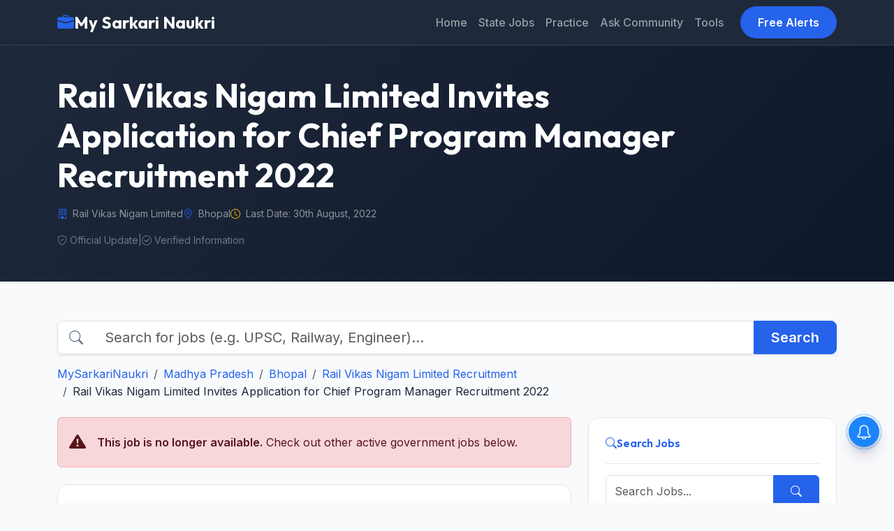

--- FILE ---
content_type: text/html; charset=UTF-8
request_url: https://www.mysarkarinaukri.com/find/rail-vikas-nigam-limited-jobs/119432
body_size: 15652
content:
<!doctype html>
<html lang="en-US">

<head>

  
  <link href="//adservice.google.com" rel="dns-prefetch preconnect">
  <link href="//pagead2.googlesyndication.com" rel="dns-prefetch preconnect">
  <link href="//tpc.googlesyndication.com" rel="dns-prefetch preconnect">
  <link href="//doubleclick.net" rel="dns-prefetch preconnect">
  <link href="//googleads.g.doubleclick.net" rel="dns-prefetch preconnect">

  <!-- Global site tag (gtag.js) - Google Analytics -->
  <script async src="https://www.googletagmanager.com/gtag/js?id=G-M75EQ58QW0"></script>
  <script>
    window.dataLayer = window.dataLayer || [];
    function gtag() { dataLayer.push(arguments); }
    gtag('js', new Date());

    gtag('config', 'G-M75EQ58QW0');
  </script>


  
  <meta charset="UTF-8">
  <meta name="viewport" content="width=device-width, initial-scale=1">
  <title>RVNL Recruitment 2022 for Chief Program Manager  - MySarkariNaukri.com</title>
  <meta name="description" content="Master your career at RVNL. Explore RVNL Recruitment 2026 guidelines, Navratna PSU salary scales, and hiring processes for engineers and managers." />
  <link rel="canonical" href="https://www.mysarkarinaukri.com/find/rail-vikas-nigam-limited-jobs/119432" />

  <meta property="og:title" content="RVNL Recruitment 2022 for Chief Program Manager  - MySarkariNaukri.com" />
  <meta property="og:description" content="Master your career at RVNL. Explore RVNL Recruitment 2026 guidelines, Navratna PSU salary scales, and hiring processes for engineers and managers." />
  <meta property="og:url" content="https://www.mysarkarinaukri.com/find/rail-vikas-nigam-limited-jobs/119432" />
  <meta property="og:type" content="article" />
  <meta property="og:image" content="https://www.mysarkarinaukri.com/images/keys/680.jpeg" />

  <meta name="twitter:card" content="summary_large_image" />
  <meta name="twitter:title" content="RVNL Recruitment 2022 for Chief Program Manager  - MySarkariNaukri.com" />
  <meta name="twitter:description" content="Master your career at RVNL. Explore RVNL Recruitment 2026 guidelines, Navratna PSU salary scales, and hiring processes for engineers and managers." />
  <meta name="twitter:image" content="https://www.mysarkarinaukri.com/images/keys/680.jpeg" />

  
  <script type="application/ld+json"> {"@context":"https:\/\/schema.org","@type":"FAQPage","inLanguage":"en","@id":"rail-vikas-nigam-limited-jobs","url":"https:\/\/www.mysarkarinaukri.com\/find\/rail-vikas-nigam-limited-jobs","name":"Rail Vikas Nigam Limited (RVNL) Recruitment 2026: Career Guide & Vacancy Details","description":"<!-- wp:heading {\\\"level\\\":3} -->\r\n<h3 class=\\\"wp-block-heading\\\">About Rail Vikas Nigam Limited Careers<\/h3>\r\n<!-- \/wp:heading -->\r\n\r\n<!-- wp:table -->\r\n<figure class=\\\"wp-block-table\\\"><table><thead><tr><td><strong>Feature<\/strong><\/td><td><strong>Organization Details<\/strong><\/td><\/tr><\/thead><tbody><tr><td><strong>Organization Type<\/strong><\/td><td>Navratna PSU (Ministry of Railways)<\/td><\/tr><tr><td><strong>Headquarters<\/strong><\/td><td>New Delhi<\/td><\/tr><tr><td><strong>Primary Entry Gate<\/strong><\/td><td>GATE 2026 \/ Direct Walk-in \/ Deputation<\/td><\/tr><tr><td><strong>Salary Range<\/strong><\/td><td><strong>\u20b930,000<\/strong> - <strong>\u20b92,80,000<\/strong> (Approximate IDA Scale)<\/td><\/tr><\/tbody><\/table><\/figure>\r\n<!-- \/wp:table -->\r\n\r\n<!-- wp:separator -->\r\n<hr class=\\\"wp-block-separator has-alpha-channel-opacity\\\"\/>\r\n<!-- \/wp:separator -->\r\n\r\n<!-- wp:heading {\\\"level\\\":3} -->\r\n<h3 class=\\\"wp-block-heading\\\">\ud83c\udfdb\ufe0f Organization Overview<\/h3>\r\n<!-- \/wp:heading -->\r\n\r\n<!-- wp:paragraph -->\r\n<p>Incorporated in 2003, <strong>Rail Vikas Nigam Limited (RVNL)<\/strong> has rapidly evolved into a Navratna Public Sector Enterprise. Its mission is to bridge the infrastructure gap in Indian Railways by executing projects from \\\"concept to commissioning.\\\" RVNL operates on a unique model, often creating Special Purpose Vehicles (SPVs) to mobilize extra-budgetary resources, ensuring that railway projects are not delayed by funding constraints.<\/p>\r\n<!-- \/wp:paragraph -->\r\n\r\n<!-- wp:paragraph -->\r\n<p>The organization is renowned for its \\\"Excellent\\\" rating by the Department of Public Enterprises (DPE) for over a decade. Careers at RVNL are not limited to traditional railway tracks; the company has expanded into Metro Rail, Tunnelling, Highways, and international infrastructure consultancy. With its Navratna status, the board enjoys significant financial autonomy, allowing for rapid decision-making and a corporate-style working environment within the public sector.<\/p>\r\n<!-- \/wp:paragraph -->\r\n\r\n<!-- wp:separator -->\r\n<hr class=\\\"wp-block-separator has-alpha-channel-opacity\\\"\/>\r\n<!-- \/wp:separator -->\r\n\r\n<!-- wp:heading {\\\"level\\\":3} -->\r\n<h3 class=\\\"wp-block-heading\\\">\ud83d\udcbc Key Job Profiles (Evergreen Roles)<\/h3>\r\n<!-- \/wp:heading -->\r\n\r\n<!-- wp:list -->\r\n<ul><!-- wp:list-item -->\r\n<li><strong>Site Engineer (Civil\/Electrical\/Telecom):<\/strong> Frontline roles responsible for project supervision and quality control at construction sites. Often recruited on a contract or project-basis via walk-in interviews.<\/li>\r\n<!-- \/wp:list-item -->\r\n\r\n<!-- wp:list-item -->\r\n<li><strong>Assistant Manager \/ Deputy Manager:<\/strong> Entry to mid-level executive roles involving project planning, contract management, and departmental coordination.<\/li>\r\n<!-- \/wp:list-item -->\r\n\r\n<!-- wp:list-item -->\r\n<li><strong>General Manager (Senior Level):<\/strong> Leadership positions that oversee entire project zones or specialized departments like IT, Finance, or S&amp;T. These are often filled via deputation from IRSE\/IRSSE cadres or direct recruitment of senior PSU professionals.<\/li>\r\n<!-- \/wp:list-item -->\r\n\r\n<!-- wp:list-item -->\r\n<li><strong>Management Trainee (Technical):<\/strong> Entry-level positions for fresh graduates, typically recruited through competitive scores in <strong>GATE 2026<\/strong>.<\/li>\r\n<!-- \/wp:list-item --><\/ul>\r\n<!-- \/wp:list -->\r\n\r\n<!-- wp:separator -->\r\n<hr class=\\\"wp-block-separator has-alpha-channel-opacity\\\"\/>\r\n<!-- \/wp:separator -->\r\n\r\n<!-- wp:heading {\\\"level\\\":3} -->\r\n<h3 class=\\\"wp-block-heading\\\">\ud83d\udcb0 Salary &amp; Employee Benefits<\/h3>\r\n<!-- \/wp:heading -->\r\n\r\n<!-- wp:paragraph -->\r\n<p>RVNL follows the <strong>Industrial Dearness Allowance (IDA)<\/strong> pay scales, which are significantly higher than standard CDA scales in many categories.<\/p>\r\n<!-- \/wp:paragraph -->\r\n\r\n<!-- wp:list -->\r\n<ul><!-- wp:list-item -->\r\n<li><strong>Executive Scales:<\/strong> Entry-level (E-0) starts at <strong>\u20b930,000 \u2013 \u20b91,20,000<\/strong>, while senior-most roles (E-8) can reach up to <strong>\u20b91,20,000 \u2013 \u20b92,80,000<\/strong>.<\/li>\r\n<!-- \/wp:list-item -->\r\n\r\n<!-- wp:list-item -->\r\n<li><strong>Allowances:<\/strong> Employees receive a comprehensive package including IDA, HRA (or lease facility), and Performance Related Pay (PRP).<\/li>\r\n<!-- \/wp:list-item -->\r\n\r\n<!-- wp:list-item -->\r\n<li><strong>Perks:<\/strong> Extensive benefits include medical insurance for self and family, EPF, Gratuity, and specialized allowances for project-site postings.<\/li>\r\n<!-- \/wp:list-item -->\r\n\r\n<!-- wp:list-item -->\r\n<li><strong>Deputation Benefits:<\/strong> Officers joining from Indian Railways receive their parent cadre pay plus a lucrative <strong>Deputation Allowance<\/strong>.<\/li>\r\n<!-- \/wp:list-item --><\/ul>\r\n<!-- \/wp:list -->\r\n\r\n<!-- wp:separator -->\r\n<hr class=\\\"wp-block-separator has-alpha-channel-opacity\\\"\/>\r\n<!-- \/wp:separator -->\r\n\r\n<!-- wp:heading {\\\"level\\\":3} -->\r\n<h3 class=\\\"wp-block-heading\\\">\ud83c\udfaf Selection Process<\/h3>\r\n<!-- \/wp:heading -->\r\n\r\n<!-- wp:paragraph -->\r\n<p>RVNL employs a versatile recruitment strategy based on project urgency:<\/p>\r\n<!-- \/wp:paragraph -->\r\n\r\n<!-- wp:list {\\\"ordered\\\":true,\\\"start\\\":1} -->\r\n<ol start=\\\"1\\\"><!-- wp:list-item -->\r\n<li><strong>Direct Recruitment:<\/strong> Involves a <strong>Written Test<\/strong> followed by a <strong>Personal Interview<\/strong> to assess domain expertise.<\/li>\r\n<!-- \/wp:list-item -->\r\n\r\n<!-- wp:list-item -->\r\n<li><strong>Walk-in Interviews:<\/strong> Commonly used for \\\"Site Engineer\\\" and \\\"Project Engineer\\\" roles on a contract basis. Selection is based on academic merit and immediate interview performance.<\/li>\r\n<!-- \/wp:list-item -->\r\n\r\n<!-- wp:list-item -->\r\n<li><strong>GATE Entry:<\/strong> For regular Executive Trainee positions, shortlisting is done based on <strong>GATE 2026<\/strong> scores followed by a Group Discussion (GD) and Interview.<\/li>\r\n<!-- \/wp:list-item -->\r\n\r\n<!-- wp:list-item -->\r\n<li><strong>Deputation:<\/strong> For senior administrative and engineering roles, the \\\"Proper Channel\\\" method is used for officers serving in Government\/PSUs.<\/li>\r\n<!-- \/wp:list-item --><\/ol>\r\n<!-- \/wp:list -->\r\n\r\n<!-- wp:separator -->\r\n<hr class=\\\"wp-block-separator has-alpha-channel-opacity\\\"\/>\r\n<!-- \/wp:separator -->\r\n\r\n<!-- wp:heading {\\\"level\\\":3} -->\r\n<h3 class=\\\"wp-block-heading\\\">\ud83d\udca1 Expert Tips: How to Crack RVNL Exams<\/h3>\r\n<!-- \/wp:heading -->\r\n\r\n<!-- wp:list -->\r\n<ul><!-- wp:list-item -->\r\n<li><strong>Master Project Management Tools:<\/strong> For planning roles, certifications in <strong>Primavera P6<\/strong> or MS Project are highly preferred and can be the deciding factor in interviews.<\/li>\r\n<!-- \/wp:list-item -->\r\n\r\n<!-- wp:list-item -->\r\n<li><strong>Understand FIDIC Contracts:<\/strong> Since RVNL handles large-scale international and national tenders, knowledge of <strong>FIDIC Yellow\/Red Book<\/strong> guidelines is a major advantage for civil engineers.<\/li>\r\n<!-- \/wp:list-item -->\r\n\r\n<!-- wp:list-item -->\r\n<li><strong>Focus on \\\"New Age\\\" Tech:<\/strong> For S&amp;T and Electrical roles, staying updated on <strong>ETCS (European Train Control System)<\/strong> and automated signalling will set you apart.<\/li>\r\n<!-- \/wp:list-item --><\/ul>\r\n<!-- \/wp:list -->","dateModified":"2026-01-20T03:37:49+05:30","isPartOf":{"@type":"WebSite","@id":"https:\/\/www.mysarkarinaukri.com\/#website","url":"https:\/\/www.mysarkarinaukri.com\/","name":"MySarkariNaukri","potentialAction":{"@type":"SearchAction","target":"https:\/\/www.mysarkarinaukri.com\/find?s={search_term}","query-input":"required name=search_term"}},"publisher":{"@context":"http:\/\/schema.org","@type":"Organization","@id":"https:\/\/www.mysarkarinaukri.com#organization","location":{"@type":"Place","address":"52, Shilpa Nagar, Somalwada, Nagpur - 440015,Maharashtra"},"name":"My Sarkari Naukri","email":"info@mysarkarinaukri.com","logo":{"@type":"ImageObject","url":"https:\/\/www.mysarkarinaukri.com\/images\/mysarkarinaukri.jpg","width":"227","height":"87"},"url":"https:\/\/www.mysarkarinaukri.com\/"},"mainEntity":[{"@type":"Question","name":"What is the difference between regular and contract roles at RVNL?","acceptedAnswer":{"@type":"Answer","text":"Regular roles offer long-term career progression and full PSU benefits, while contract roles are usually project-specific for a fixed tenure (2-3 years), offering negotiable consolidated pay."}},{"@type":"Question","name":"Does RVNL accept applications from final year students?","acceptedAnswer":{"@type":"Answer","text":"For GATE-based entry, final year students can apply. For walk-in or experience-based roles, the candidate must possess the degree and certificate at the time of the interview."}},{"@type":"Question","name":"What is the service bond for Executive Trainees in RVNL?","acceptedAnswer":{"@type":"Answer","text":"Freshly recruited Executive Trainees are generally required to execute a service bond (typically 3 years) to serve the company after their training period."}},{"@type":"Question","name":"Is there a probation period for permanent employees?","acceptedAnswer":{"@type":"Answer","text":"Yes, newly appointed regular employees usually undergo a probation period of one year, which can be extended based on performance evaluation."}},{"@type":"Question","name":"Are RVNL employees eligible for railway passes?","acceptedAnswer":{"@type":"Answer","text":"Since RVNL is a PSU and not a direct department of the Ministry, employees generally do not get standard Railway Privilege Passes, though travel for official duty is fully reimbursed."}},{"@type":"Question","name":"What is the age limit for Site Engineer roles?","acceptedAnswer":{"@type":"Answer","text":"The upper age limit is typically 40 years for junior site roles, while senior management positions on contract can go up to 57 years."}},{"@type":"Question","name":"Does RVNL have international postings?","acceptedAnswer":{"@type":"Answer","text":"Yes, as a Navratna PSU expanding globally, RVNL frequently has requirements for engineers and managers in its overseas project offices."}},{"@type":"Question","name":"Is GATE 2026 mandatory for all engineering roles?","acceptedAnswer":{"@type":"Answer","text":"GATE is primarily used for 'Executive Trainee' (Regular) roles. Site Engineer (Contract) and senior lateral entries do not usually require GATE scores."}}]} </script>
  <script async src="https://pagead2.googlesyndication.com/pagead/js/adsbygoogle.js?client=ca-pub-8012231244430966"
    crossorigin="anonymous"></script>
  <script type='text/javascript'
    src='https://platform-api.sharethis.com/js/sharethis.js#property=5cd2c4303f59c700126bad20&product=sop'
    async='async'></script>

  <!-- Fonts -->
  <link rel="preconnect" href="https://fonts.googleapis.com">
  <link rel="preconnect" href="https://fonts.gstatic.com" crossorigin>
  <link
    href="https://fonts.googleapis.com/css2?family=Inter:wght@400;500;600&family=Outfit:wght@500;600;700&display=swap"
    rel="stylesheet">

  <!-- Bootstrap 5 CSS -->
  <link href="https://cdn.jsdelivr.net/npm/bootstrap@5.3.0/dist/css/bootstrap.min.css" rel="stylesheet">
  <link rel="stylesheet" href="https://cdn.jsdelivr.net/npm/bootstrap-icons@1.10.3/font/bootstrap-icons.css">

  
  <style>
    :root {
      --primary-color: #2563EB;
      --primary-hover: #1D4ED8;
      --secondary-color: #0F172A;
      --background-color: #F8FAFC;
      --surface-color: #FFFFFF;
      --text-main: #1E293B;
      --text-muted: #64748B;
      --border-color: #E2E8F0;
      --accent-teal: #14B8A6;
      --accent-purple: #8B5CF6;
      --accent-orange: #F59E0B;
      --shadow-sm: 0 1px 2px 0 rgba(0, 0, 0, 0.05);
      --shadow-md: 0 4px 6px -1px rgba(0, 0, 0, 0.1), 0 2px 4px -1px rgba(0, 0, 0, 0.06);
    }

    body {
      font-family: 'Inter', sans-serif;
      background-color: var(--background-color);
      color: var(--text-main);
      line-height: 1.6;
      padding-top: 60px;
    }

    h1,
    h2,
    h3,
    h4,
    h5,
    h6,
    .brand-font {
      font-family: 'Outfit', sans-serif;
    }

    a {
      text-decoration: none;
      color: var(--primary-color);
      transition: color 0.2s;
    }

    a:hover {
      color: var(--primary-hover);
    }

    /* Navbar */
    /* .navbar styles are handled via Bootstrap classes and inline overrides for the dark theme */

    .navbar-brand {
      font-weight: 700;
      font-size: 1.5rem;
      display: flex;
      align-items: center;
      gap: 0.5rem;
    }

    .nav-link {
      font-weight: 500;
      padding: 0.5rem 1rem;
    }

    .nav-link:hover {
      background-color: rgba(255, 255, 255, 0.1);
      border-radius: 0.5rem;
    }

    .btn-primary {
      background-color: var(--primary-color);
      border-color: var(--primary-color);
      font-weight: 600;
      padding: 0.6rem 1.5rem;
    }

    .btn-primary:hover {
      background-color: var(--primary-hover);
      border-color: var(--primary-hover);
    }

    /* Hero Section */
    .hero-section {
      background: linear-gradient(135deg, #1e293b 0%, #0f172a 100%);
      color: white;
      padding: 3rem 0;
      margin-bottom: 2rem;
      position: relative;
      overflow: hidden;
    }

    /* General UI */
    .custom-card {
      background: var(--surface-color);
      border: 1px solid var(--border-color);
      border-radius: 1rem;
      padding: 1.5rem;
      box-shadow: var(--shadow-sm);
      transition: all 0.2s;
    }

    .custom-card:hover {
      transform: translateY(-2px);
      box-shadow: var(--shadow-md);
      border-color: var(--primary-color);
    }

    .card-header-styled {
      display: flex;
      align-items: center;
      gap: 0.5rem;
      padding-bottom: 1rem;
      border-bottom: 1px solid var(--border-color);
      margin-bottom: 1rem;
      font-weight: 600;
      font-family: 'Outfit', sans-serif;
    }

    /* Sidebar Lists */
    .list-group-item {
      border-left: none;
      border-right: none;
      padding: 0.75rem 0;
      border-color: var(--border-color);
    }

    .list-group-item:first-child {
      border-top: none;
    }

    .list-group-item:last-child {
      border-bottom: none;
    }

    /* Footer */
    footer {
      background: #1E293B;
      color: #94A3B8;
      padding: 4rem 0 2rem;
      margin-top: 4rem;
    }

    footer a {
      color: #CBD5E1;
    }

    footer a:hover {
      color: white;
    }

    .footer-heading {
      color: white;
      font-weight: 700;
      margin-bottom: 1.5rem;
      font-family: 'Outfit', sans-serif;
    }

    /* Utilities */
    .text-primary {
      color: var(--primary-color) !important;
    }

    .text-muted {
      color: var(--text-muted) !important;
    }

    .bg-gradient-primary {
      background: linear-gradient(135deg, #2563EB 0%, #1D4ED8 100%);
    }

    /* Legacy Content Support */
    .job-content-wrapper table {
      width: 100%;
      margin-bottom: 1rem;
      color: var(--text-main);
      border-collapse: collapse;
    }

    .job-content-wrapper th,
    .job-content-wrapper td {
      padding: 0.75rem;
      border: 1px solid var(--border-color);
    }

    .job-content-wrapper th {
      background-color: var(--background-color);
      font-weight: 600;
      text-align: left;
    }

    .job-content-wrapper tr:hover {
      background-color: rgba(0, 0, 0, 0.02);
    }

    .job-content-wrapper img {
      max-width: 100%;
      height: auto;
      border-radius: 0.5rem;
    }

    /* Pagination */
    .paginate {
      display: flex;
      flex-wrap: wrap;
      gap: 0.5rem;
      justify-content: center;
      margin-top: 2rem;
    }

    .paginate a,
    .paginate span {
      padding: 0.5rem 1rem;
      border: 1px solid var(--border-color);
      border-radius: 0.5rem;
      color: var(--primary-color);
      text-decoration: none;
      transition: all 0.2s;
      font-size: 0.9rem;
      font-weight: 500;
    }

    .paginate a:hover {
      background-color: var(--primary-color);
      color: white;
      border-color: var(--primary-color);
    }

    .paginate .current {
      background-color: var(--primary-color);
      color: white;
      border-color: var(--primary-color);
    }

    .paginate .disabled {
      color: var(--text-muted);
      pointer-events: none;
      background-color: rgba(0, 0, 0, 0.02);
      opacity: 0.6;
    }
  </style>

  <script type="text/javascript">
    window._taboola = window._taboola || [];
    _taboola.push({ article: 'auto' });
    !function (e, f, u, i) {
      if (!document.getElementById(i)) {
        e.async = 1;
        e.src = u;
        e.id = i;
        f.parentNode.insertBefore(e, f);
      }
    }(document.createElement('script'),
      document.getElementsByTagName('script')[0],
      '//cdn.taboola.com/libtrc/mysarkarinaukri/loader.js',
      'tb_loader_script');
    if (window.performance && typeof window.performance.mark == 'function') { window.performance.mark('tbl_ic'); }
  </script>

  <script> window._izq = window._izq || []; window._izq.push(["init"]); </script>
  <script src="https://cdn.izooto.com/scripts/1acc49a30daf1cf3fa5d25e5736064764862df03.js"></script>

  
</head>

<body>
  <!-- Navigation -->
  <nav class="navbar navbar-expand-lg navbar-dark fixed-top"
    style="background-color: #1e293b; border-bottom: 1px solid #334155; min-height: 60px;">
    <div class="container">
      <a class="navbar-brand brand-font fw-bold" href="/">
        <i class="bi bi-briefcase-fill text-primary"></i>
        My Sarkari Naukri
      </a>
      <button class="navbar-toggler" type="button" data-bs-toggle="collapse" data-bs-target="#navbarNav">
        <span class="navbar-toggler-icon"></span>
      </button>
      <div class="collapse navbar-collapse" id="navbarNav">
        <ul class="navbar-nav ms-auto">
          <li class="nav-item"><a class="nav-link" href="/">Home</a></li>
          <li class="nav-item"><a class="nav-link" href="/jobs-state">State Jobs</a></li>
          <li class="nav-item"><a class="nav-link" href="/practice">Practice</a></li>
          <li class="nav-item"><a class="nav-link" href="/ask">Ask Community</a></li>
          <li class="nav-item"><a class="nav-link" href="/tools">Tools</a></li>
        </ul>
        <a href="/free-job-alert" class="btn btn-primary ms-lg-3 rounded-pill px-4">Free Alerts</a>
      </div>
    </div>
  </nav>

  <!-- Hero Section -->
  <div class="hero-section">
    <div class="container">
      <div class="row align-items-center">
        <div class="col-lg-10">
          <h1 class="display-5 fw-bold mb-3 brand-font">Rail Vikas Nigam Limited Invites Application for Chief Program Manager Recruitment 2022</h1>
          <div class="d-flex flex-wrap gap-4 text-white-50 small mb-3">
                        <span class="d-flex align-items-center"><i class="bi bi-building me-2 text-primary"></i>
              Rail Vikas Nigam Limited</span>
                                    <span class="d-flex align-items-center"><i class="bi bi-geo-alt me-2 text-primary"></i>
              Bhopal</span>
                                    <span class="d-flex align-items-center"><i class="bi bi-clock me-2 text-warning"></i> Last Date:
              30th August, 2022</span>
                      </div>
          <div class="d-flex gap-3 align-items-center flex-wrap text-white-50 small opacity-75">
            <span><i class="bi bi-shield-check me-1"></i>Official Update</span>
            <span>|</span>
            <span><i class="bi bi-check-circle me-1"></i>Verified Information</span>
          </div>
        </div>
      </div>
    </div>
  </div>

  <div class="container py-4">
        <!-- Search Bar & Breadcrumb Row -->
    <div class="row mb-4">
      <div class="col-12">
        <form action="/" method="get" class="mb-3">
          <div class="input-group input-group-lg shadow-sm">
            <span class="input-group-text bg-white border-end-0"><i class="bi bi-search text-muted"></i></span>
            <input type="text" name="s" class="form-control border-start-0"
              placeholder="Search for jobs (e.g. UPSC, Railway, Engineer)..." aria-label="Search">
            <button class="btn btn-primary px-4 fw-bold" type="submit">Search</button>
          </div>
        </form>
        <nav aria-label="breadcrumb">
          <ol class="breadcrumb mb-0">
            <li class="breadcrumb-item"><a class="" href="/">MySarkariNaukri</a></li><li class="breadcrumb-item"><a class="" href="/find/madhya-pradesh-jobs">Madhya Pradesh</a></li><li class="breadcrumb-item"><a class="" href="/find/bhopal-jobs">Bhopal</a></li><li class="breadcrumb-item"><a class="" href="/find/rail-vikas-nigam-limited-jobs">Rail Vikas Nigam Limited Recruitment</a></li><li class="breadcrumb-item">Rail Vikas Nigam Limited Invites Application for Chief Program Manager Recruitment 2022</a></li>
          </ol>
        </nav>
      </div>
    </div>
    
    <div class="row g-4">
      <!-- Main Content Column -->
      <div class="col-lg-8">

                        <div class="alert alert-danger d-flex align-items-center mb-4" role="alert">
          <i class="bi bi-exclamation-triangle-fill fs-4 me-3"></i>
          <div>
            <strong>This job is no longer available.</strong> Check out other active government jobs below.
          </div>
        </div>
        
                
                <div class="custom-card mb-4 min-vh-100">
          <div class="card-body">
            
            <!-- AdSense Top -->

            <!-- AdSense Top -->
            <div class="mb-4 text-center" style="min-height: 280px; overflow: hidden;">
              
              <ins class="adsbygoogle" style="display:block" data-ad-client="ca-pub-8012231244430966"
                data-ad-slot="3724999422" data-ad-format="auto" data-full-width-responsive="true"></ins>
              <script>(adsbygoogle = window.adsbygoogle || []).push({});</script>
              
            </div>

                        
                        <div class="job-description typography-clean job-content-wrapper">
              <p>Rail Vikas Nigam Limited Chief Program Manager Recruitment 2022: Advertisement for the post of  Chief Program Manager in Rail Vikas Nigam Limited. Candidates are advised to read the details, and eligibility criteria mentioned below for this vacancy. Candidates must check their eligibility i.e. educational qualification, age limit, experience and etc. The eligible candidates can submit their application directly before 30 August 2022. Candidates can check the latest Rail Vikas Nigam Limited Recruitment 2022 Chief Program Manager Vacancy 2022 details and apply online at the <a href="http://www.rvnl.org/" title="www.rvnl.org/" rel="nofollow">www.rvnl.org/</a> recruitment 2022 page.</p>
<p> Rail Vikas Nigam Limited Recruitment Notification &amp; Recruitment application form is available @ <a href="http://www.rvnl.org/" title="www.rvnl.org/" rel="nofollow">www.rvnl.org/</a>. Rail Vikas Nigam Limited selection will be done on the basis of test/interview and shortlisted candidates will be appointed at Delhi.  More details of <a href="http://www.rvnl.org/" title="www.rvnl.org/" rel="nofollow">www.rvnl.org/</a> recruitment, new vacancy, upcoming notices, syllabus, answer key, merit list, selection list, admit card, result, upcoming notifications and etc. will be uploaded on official website<ins class="adsbygoogle"
   style="display:block"
   data-ad-client="ca-pub-8012231244430966"
   data-ad-slot="3724999422"
   data-ad-format="auto"
   data-full-width-responsive="true"></ins>
<script data-cfasync="false">
   (adsbygoogle = window.adsbygoogle || []).push({});
</script>. </p>
<div id="viewjob" class="well11 well well-sm" itemscope >
<meta itemprop="datePosted" content="2022-07-27T00:00:00+05:30" />
<meta itemprop="validThrough" content="2022-08-30T00:00:00+05:30" />
<p> Vacancy Circular No:  </p>
<p> <span itemprop="hiringOrganization" itemscope itemtype="http://schema.org/Organization"><span itemprop="name">Rail Vikas Nigam Limited (RVNL)</span> </span><br />
 invites applications for recruitment of Chief Program Manager </p>
<h2 itemprop="title" >Chief Program Manager</h2>
<div>
<strong> Job Location:</strong><br />
<span itemprop="jobLocation" itemscope itemtype="http://schema.org/Place"><br />
   <span itemprop="address" itemscope itemtype="http://schema.org/PostalAddress">  <span itemprop="streetAddress">-</span>,    <span itemprop="addressLocality">Bhopal</span>,       <span itemprop="postalCode">-</span>  <span itemprop="addressRegion">Madhya Pradesh</span>    </span></span> </div>
<div class="text text-danger"> <strong>  Last Date:</strong> 30 August 2022 </div>
<div> <strong> Employment Type: </strong>  <span class="text text-danger" itemprop=employmentType> Full Time</span> </div>
<p> <strong>Number of Vacancy: </strong> 1 Post Posts </p>
<p>
<table class="table table-bordered">
<caption>Rail Vikas Nigam Limited </caption>
<tbody>
<tr>
<th>Rail Vikas Nigam Limited  Recruitment 2022 </th>
<th>Details</th>
</tr>
<tr>
<td>Company</td>
<td><a href="/find/rail-vikas-nigam-limited-jobs" rel="nofollow">Rail Vikas Nigam Limited</a></td>
</tr>
<tr>
<td>Job Role</td>
<td>Chief Program Manager</td>
</tr>
<tr>
<td>Education Requirement</td>
<td></td>
</tr>
<tr>
<td>Total Vacancy</td>
<td>1 Post</td>
</tr>
<tr>
<td>Job Locations</td>
<td>Bhopal</td>
</tr>
<tr>
<td>Experience</td>
<td>17 - 22 years</td>
</tr>
<tr>
<td>Salary</td>
<td>Not Disclosed</td>
</tr>
<tr>
<td>Posted on</td>
<td>26 Jul, 2022</td>
</tr>
<tr>
<td>Last Date To Apply</td>
<td>30-08-2022</td>
</tr>
</tbody>
</table>
</p>
<p> <strong>Educational Qualification:</strong> <span itemprop="educationRequirements"> Please Refer Official Notification</span></p>
<h2> Skills / Eligibility </h2>
<p> <span itemprop="skills">  </span> </p>
<p> <strong>Pay Scale:</strong>  <span itemprop="baseSalary" itemscope  itemtype="http://schema.org/MonetaryAmount"><br />
<span itemprop="currency"><strong>INR</strong></span><br />
 <span itemprop="value"> Not Disclosed</span></span>  </p>
<p> <strong>Age Limit:</strong> Below 56 Years. </p>
<div itemprop="description">
<h2> Selection Procedure</h2>
<p>Candidates will be selected based on written test/personal interview/medical test/walkin interview. Once a candidate is selected they will be placed as Chief Program Manager in RVNL.</p>
<ins class="adsbygoogle"
   style="display:block"
   data-ad-client="ca-pub-8012231244430966"
   data-ad-slot="3724999422"
   data-ad-format="auto"
   data-full-width-responsive="true"></ins>
<script data-cfasync="false">
   (adsbygoogle = window.adsbygoogle || []).push({});
</script> <h4>How to Apply:</h4> 
<div>Listed below are the steps to apply for RVNL Recruitment 2022<br />
<br />Step 1: Visit official website of RVNL - rvnl.org<br />
<br />Step 2: Here look for the RVNL Recruitment 2022 Notification<br />
<br />Step 3: Make sure you read all the details in the notification<br />
<br />Step 4: Apply or send the application form as per the mode of application given on the official notification<br /></div>
</div>
<p>
<h4>Important Dates:</h4>
</p><p><strong> Published on: <span class="datePosted">27 July 2022 </span></strong></p>
<div > Last date for application is: <strong> <span class="lastDate">30 August 2022</span></strong>
<p> For more details, please refer to official notification at <a target="_blank" itemprop="url" href="https://rvnl.org/RVNL_cms_v113/uploads/careers/35_Civil_Bhopal.pdf" rel="nofollow"> Download Official Notification </a> </p>
</div>
<!-- // JobPosting --><!-- // JobPosting --></div>
            </div>
          </div>
        </div>
        
        
                <div class="custom-card mb-4 p-4 text-center bg-light border-0">
          <h5 class="fw-bold mb-3">Stay Updated with Latest Jobs</h5>
          <div class="d-flex justify-content-center gap-3 flex-wrap">
            <a href="https://t.me/mysarkarinaukri" target="_blank"
              class="btn btn-primary d-flex align-items-center gap-2">
              <i class="bi bi-telegram"></i> Join Telegram
            </a>
            <a href="https://whatsapp.com/channel/0029Va3zPJ1CXC3TXD9dUO2e" target="_blank"
              class="btn btn-success d-flex align-items-center gap-2">
              <i class="bi bi-whatsapp"></i> Join WhatsApp
            </a>
          </div>
          <div class="mt-4 pt-3 border-top d-flex justify-content-center gap-4">
            <a href="https://www.instagram.com/sarkarijobsdaily/" target="_blank"
              class="text-secondary text-decoration-none d-flex align-items-center gap-1 hover-primary">
              <i class="bi bi-instagram"></i> Instagram
            </a>
            <a href="https://x.com/mysarkarinaukri" target="_blank"
              class="text-secondary text-decoration-none d-flex align-items-center gap-1 hover-primary">
              <i class="bi bi-twitter-x"></i> Twitter/X
            </a>
            <a href="https://www.youtube.com/channel/UC5CtfLZRBBbx_4pqe2E5NVQ?sub_confirmation=1" target="_blank"
              class="text-secondary text-decoration-none d-flex align-items-center gap-1 hover-primary">
              <i class="bi bi-youtube"></i> YouTube
            </a>
          </div>
        </div>

                
                                <div class="custom-card mb-4">
          <div class="card-header bg-white border-bottom py-3">
            <h3 class="h4 m-0 brand-font text-dark">Active Recruitments</h3>
          </div>
          <div class="table-responsive">
            <table class="table table-hover align-middle mb-0">
              <thead class="table-light">
                <tr>
                  <th>Job Name</th>
                  <th>Location</th>
                  <th>Last Date</th>
                  <th>Details</th>
                </tr>
              </thead>
              <tbody>
                                <tr>
                  <td>
                    <a name=""></a>
                    <div class="fw-bold text-dark">Rail Vikas Nigam (RVNL) Executive Director Recruitment 2026 – Apply Offline for 1 Post</div>
                                      </td>
                  <td>New Delhi</td>
                  <td class="text-danger fw-semibold">13th February, 2026</td>
                  <td>
                    <a href='/find/rail-vikas-nigam-limited-jobs/152403' class="btn btn-sm btn-outline-primary text-nowrap">View Details</a>
                  </td>
                </tr>
                                <tr>
                  <td>
                    <a name=""></a>
                    <div class="fw-bold text-dark">RVNL General Manager (IT) Recruitment 2026 – Apply Online for 1 Post</div>
                                      </td>
                  <td>New Delhi</td>
                  <td class="text-danger fw-semibold">27th January, 2026</td>
                  <td>
                    <a href='/find/rail-vikas-nigam-limited-jobs/150491' class="btn btn-sm btn-outline-primary text-nowrap">View Details</a>
                  </td>
                </tr>
                              </tbody>
            </table>
          </div>
        </div>
        
                        <div class="mb-5">
          <div class='paginate'><span class='disabled'>First</span><span class='disabled'>previous</span><span class='disabled'>next</span></div>
        </div>
        
                        <div class="custom-card mb-4">
          <div class="card-header bg-white border-bottom py-3">
            <h3 class="h5 m-0 brand-font text-secondary">Past/Expired Recruitments</h3>
          </div>
          <div class="table-responsive">
            <table class="table table-hover align-middle mb-0">
              <thead class="table-light">
                <tr>
                  <th>Job Details</th>
                  <th class="text-end" style="width: 150px;">Closing Date</th>
                </tr>
              </thead>
              <tbody>
                                <tr>
                  <td>
                    <a href='/find/rail-vikas-nigam-limited-jobs/150309' class="text-decoration-none fw-semibold text-dark">Site Engineer (Telecom)</a>
                    <div class="small text-muted">(</strong> 25 Posts (UR-09, OBC-07, SC-04, ST-02, EWS-03)) Posts • R.K. Puram,     New Delhi</div>
                  </td>
                  <td class="text-end">
                    <span class="badge bg-danger bg-opacity-10 text-danger">15th January 2026</span>
                  </td>
                </tr>
                                <tr>
                  <td>
                    <a href='/find/rail-vikas-nigam-limited-jobs/148942' class="text-decoration-none fw-semibold text-dark">Manager and Various Posts</a>
                    <div class="small text-muted">(</strong> 17 Posts) Posts • RK Puram,     New Delhi</div>
                  </td>
                  <td class="text-end">
                    <span class="badge bg-danger bg-opacity-10 text-danger">16th October 2025</span>
                  </td>
                </tr>
                                <tr>
                  <td>
                    <a href='/find/rail-vikas-nigam-limited-jobs/148188' class="text-decoration-none fw-semibold text-dark">Project Manager</a>
                    <div class="small text-muted">(</strong> 01 Posts) Posts • RK Puram,     New Delhi</div>
                  </td>
                  <td class="text-end">
                    <span class="badge bg-danger bg-opacity-10 text-danger">2nd September 2025</span>
                  </td>
                </tr>
                                <tr>
                  <td>
                    <a href='/find/rail-vikas-nigam-limited-jobs/148021' class="text-decoration-none fw-semibold text-dark">SAP Engineer and Various Posts</a>
                    <div class="small text-muted">(</strong> 06 Posts) Posts • RK Puram,     New Delhi</div>
                  </td>
                  <td class="text-end">
                    <span class="badge bg-danger bg-opacity-10 text-danger">10th September 2025</span>
                  </td>
                </tr>
                                <tr>
                  <td>
                    <a href='/find/rail-vikas-nigam-limited-jobs/147762' class="text-decoration-none fw-semibold text-dark">Manager and Various Posts</a>
                    <div class="small text-muted">(</strong> 29 Posts) Posts • R.K. Puram,     New Delhi</div>
                  </td>
                  <td class="text-end">
                    <span class="badge bg-danger bg-opacity-10 text-danger">27th August 2025</span>
                  </td>
                </tr>
                                <tr>
                  <td>
                    <a href='/find/rail-vikas-nigam-limited-jobs/147480' class="text-decoration-none fw-semibold text-dark">Manager and Various Posts</a>
                    <div class="small text-muted">(</strong> 12 Posts) Posts • R.K. Puram,     New Delhi</div>
                  </td>
                  <td class="text-end">
                    <span class="badge bg-danger bg-opacity-10 text-danger">13th August 2025</span>
                  </td>
                </tr>
                                <tr>
                  <td>
                    <a href='/find/rail-vikas-nigam-limited-jobs/147204' class="text-decoration-none fw-semibold text-dark">Scientist</a>
                    <div class="small text-muted">(</strong> 02 Posts) Posts • R.K. Puram,     New Delhi</div>
                  </td>
                  <td class="text-end">
                    <span class="badge bg-danger bg-opacity-10 text-danger">31st July 2025</span>
                  </td>
                </tr>
                                <tr>
                  <td>
                    <a href='/find/rail-vikas-nigam-limited-jobs/146152' class="text-decoration-none fw-semibold text-dark">Assistant Manager</a>
                    <div class="small text-muted">(</strong> 02 Posts) Posts • R.K. Puram,     New Delhi</div>
                  </td>
                  <td class="text-end">
                    <span class="badge bg-danger bg-opacity-10 text-danger">7th June 2025</span>
                  </td>
                </tr>
                                <tr>
                  <td>
                    <a href='/find/rail-vikas-nigam-limited-jobs/145823' class="text-decoration-none fw-semibold text-dark">General Manager (Finance)</a>
                    <div class="small text-muted">(</strong> 02 Posts) Posts • RK Puram,     New Delhi</div>
                  </td>
                  <td class="text-end">
                    <span class="badge bg-danger bg-opacity-10 text-danger">22nd May 2025</span>
                  </td>
                </tr>
                                <tr>
                  <td>
                    <a href='/find/rail-vikas-nigam-limited-jobs/145471' class="text-decoration-none fw-semibold text-dark">Project Manager and Various Posts</a>
                    <div class="small text-muted">(</strong> 06 Posts) Posts • Akurdi Road,     Pune</div>
                  </td>
                  <td class="text-end">
                    <span class="badge bg-danger bg-opacity-10 text-danger">21st April 2025</span>
                  </td>
                </tr>
                              </tbody>
            </table>
          </div>
        </div>
        

                        <div class="custom-card mb-4">
          <div class="card-header bg-white border-bottom py-3">
            <h3 class="h5 m-0 brand-font text-dark"><i class="bi bi-diagram-3 me-2 text-primary"></i> Similar Government
              Jobs</h3>
          </div>
          <div class="list-group list-group-flush">
                        <a href="https://www.mysarkarinaukri.com/find/central-forensic-science-laboratory-jobs/152377" class="list-group-item list-group-item-action py-3">
              <div class="d-flex w-100 justify-content-between align-items-center mb-1">
                <h6 class="mb-0 fw-semibold text-primary text-truncate" style="max-width: 75%;">CFSL Bhopal Stenographer Gr. I Recruitment 2026 – Apply Online for 1 Post</h6>
                                <small class="badge bg-light text-secondary border">Closing: Mar 08, 2026</small>
                              </div>
                            <div class="small text-muted"><i class="bi bi-geo-alt-fill me-1"></i> Bhopal</div>
                          </a>
                        <a href="https://www.mysarkarinaukri.com/find/mpbdc-jobs/152303" class="list-group-item list-group-item-action py-3">
              <div class="d-flex w-100 justify-content-between align-items-center mb-1">
                <h6 class="mb-0 fw-semibold text-primary text-truncate" style="max-width: 75%;">MPBDC Manager and Assistant Manager Recruitment 2026 – Apply Online for 16 Posts</h6>
                                <small class="badge bg-light text-secondary border">Closing: Feb 15, 2026</small>
                              </div>
                            <div class="small text-muted"><i class="bi bi-geo-alt-fill me-1"></i> Bhopal</div>
                          </a>
                        <a href="https://www.mysarkarinaukri.com/find/advanced-materials-and-processes-research-institute-ampri-jobs/152251" class="list-group-item list-group-item-action py-3">
              <div class="d-flex w-100 justify-content-between align-items-center mb-1">
                <h6 class="mb-0 fw-semibold text-primary text-truncate" style="max-width: 75%;">CSIR-AMPRI Project Associate Recruitment 2026 – Apply Online for 12 Posts</h6>
                                <small class="badge bg-light text-secondary border">Closing: Feb 11, 2026</small>
                              </div>
                            <div class="small text-muted"><i class="bi bi-geo-alt-fill me-1"></i> Bhopal</div>
                          </a>
                        <a href="https://www.mysarkarinaukri.com/find/indian-railway-catering-tourism-corporation-ltd-jobs/152186" class="list-group-item list-group-item-action py-3">
              <div class="d-flex w-100 justify-content-between align-items-center mb-1">
                <h6 class="mb-0 fw-semibold text-primary text-truncate" style="max-width: 75%;">IRCTC West Zone Recruitment 2026 – Apply Walk-in for 43 Hospitality Monitors Posts</h6>
                                <small class="badge bg-light text-secondary border">Closing: Mar 05, 2026</small>
                              </div>
                            <div class="small text-muted"><i class="bi bi-geo-alt-fill me-1"></i> Bhopal</div>
                          </a>
                        <a href="https://www.mysarkarinaukri.com/find/all-india-institute-medical-sciences-bhopal-jobs/152174" class="list-group-item list-group-item-action py-3">
              <div class="d-flex w-100 justify-content-between align-items-center mb-1">
                <h6 class="mb-0 fw-semibold text-primary text-truncate" style="max-width: 75%;">AIIMS Bhopal Microbiologist &amp; Senior Lab Technician Recruitment 2026 – Apply Offline for 5 Posts</h6>
                                <small class="badge bg-light text-secondary border">Closing: Feb 05, 2026</small>
                              </div>
                            <div class="small text-muted"><i class="bi bi-geo-alt-fill me-1"></i> Bhopal</div>
                          </a>
                        <a href="https://www.mysarkarinaukri.com/find/iiit-bhopal-jobs/152173" class="list-group-item list-group-item-action py-3">
              <div class="d-flex w-100 justify-content-between align-items-center mb-1">
                <h6 class="mb-0 fw-semibold text-primary text-truncate" style="max-width: 75%;">IIIT Bhopal Junior Technician Recruitment 2026 – Apply Online for 02 Posts</h6>
                                <small class="badge bg-light text-secondary border">Closing: Feb 09, 2026</small>
                              </div>
                            <div class="small text-muted"><i class="bi bi-geo-alt-fill me-1"></i> Bhopal</div>
                          </a>
                        <a href="https://www.mysarkarinaukri.com/find/all-india-institute-medical-sciences-bhopal-jobs/152147" class="list-group-item list-group-item-action py-3">
              <div class="d-flex w-100 justify-content-between align-items-center mb-1">
                <h6 class="mb-0 fw-semibold text-primary text-truncate" style="max-width: 75%;">AIIMS Bhopal Contractual Recruitment 2026 – Apply Offline for 5 Posts</h6>
                                <small class="badge bg-light text-secondary border">Closing: Feb 05, 2026</small>
                              </div>
                            <div class="small text-muted"><i class="bi bi-geo-alt-fill me-1"></i> Bhopal</div>
                          </a>
                        <a href="https://www.mysarkarinaukri.com/find/the-reserve-bank-of-india-jobs/152062" class="list-group-item list-group-item-action py-3">
              <div class="d-flex w-100 justify-content-between align-items-center mb-1">
                <h6 class="mb-0 fw-semibold text-primary text-truncate" style="max-width: 75%;">Reserve Bank of India (RBI) Banks Medical Consultant Recruitment 2026 – Apply Offline for 2 Posts</h6>
                                <small class="badge bg-light text-secondary border">Closing: Feb 10, 2026</small>
                              </div>
                            <div class="small text-muted"><i class="bi bi-geo-alt-fill me-1"></i> Bhopal</div>
                          </a>
                        <a href="https://www.mysarkarinaukri.com/find/iiit-bhopal-jobs/152052" class="list-group-item list-group-item-action py-3">
              <div class="d-flex w-100 justify-content-between align-items-center mb-1">
                <h6 class="mb-0 fw-semibold text-primary text-truncate" style="max-width: 75%;">IIIT Bhopal Junior Technician Recruitment 2026 – Apply Online for 2 Posts</h6>
                                <small class="badge bg-light text-secondary border">Closing: Feb 09, 2026</small>
                              </div>
                            <div class="small text-muted"><i class="bi bi-geo-alt-fill me-1"></i> Bhopal</div>
                          </a>
                        <a href="https://www.mysarkarinaukri.com/find/school-planning-and-architecture-bhopal-jobs/151871" class="list-group-item list-group-item-action py-3">
              <div class="d-flex w-100 justify-content-between align-items-center mb-1">
                <h6 class="mb-0 fw-semibold text-primary text-truncate" style="max-width: 75%;">SPA Bhopal Technical Professional Recruitment 2026 – Apply Online for 1 Post</h6>
                                <small class="badge bg-light text-secondary border">Closing: Jan 21, 2026</small>
                              </div>
                            <div class="small text-muted"><i class="bi bi-geo-alt-fill me-1"></i> Bhopal</div>
                          </a>
                      </div>
        </div>
        
                        <div class="custom-card mb-4">
          <div class="card-header bg-white border-bottom py-3">
            <h3 class="h5 m-0 brand-font text-dark"><i class="bi bi-briefcase me-2 text-primary"></i> Other Govt Jobs in
              Madhya Pradesh</h3>
          </div>
          <div class="list-group list-group-flush">
                        <a href="https://www.mysarkarinaukri.com/find/dr-harisingh-gour-university-jobs/152397" class="list-group-item list-group-item-action py-3">
              <div class="d-flex w-100 justify-content-between align-items-center mb-1">
                <h6 class="mb-0 fw-semibold text-primary text-truncate" style="max-width: 75%;">Dr. Harisingh Gour Vishwavidyalaya (DHSGSU) Recruitment 2026 – Apply Offline for 02 Project Scientist and Technical Support Posts</h6>
                <small class="badge bg-light text-secondary border">Closing: Feb 15, 2026</small>
              </div>
              <div class="small text-muted"><i class="bi bi-geo-alt-fill me-1"></i> Sagar</div>
            </a>
                        <a href="https://www.mysarkarinaukri.com/find/central-forensic-science-laboratory-jobs/152377" class="list-group-item list-group-item-action py-3">
              <div class="d-flex w-100 justify-content-between align-items-center mb-1">
                <h6 class="mb-0 fw-semibold text-primary text-truncate" style="max-width: 75%;">CFSL Bhopal Stenographer Gr. I Recruitment 2026 – Apply Online for 1 Post</h6>
                <small class="badge bg-light text-secondary border">Closing: Mar 08, 2026</small>
              </div>
              <div class="small text-muted"><i class="bi bi-geo-alt-fill me-1"></i> Bhopal</div>
            </a>
                        <a href="https://www.mysarkarinaukri.com/find/mpbdc-jobs/152303" class="list-group-item list-group-item-action py-3">
              <div class="d-flex w-100 justify-content-between align-items-center mb-1">
                <h6 class="mb-0 fw-semibold text-primary text-truncate" style="max-width: 75%;">MPBDC Manager and Assistant Manager Recruitment 2026 – Apply Online for 16 Posts</h6>
                <small class="badge bg-light text-secondary border">Closing: Feb 15, 2026</small>
              </div>
              <div class="small text-muted"><i class="bi bi-geo-alt-fill me-1"></i> Bhopal</div>
            </a>
                        <a href="https://www.mysarkarinaukri.com/find/advanced-materials-and-processes-research-institute-ampri-jobs/152251" class="list-group-item list-group-item-action py-3">
              <div class="d-flex w-100 justify-content-between align-items-center mb-1">
                <h6 class="mb-0 fw-semibold text-primary text-truncate" style="max-width: 75%;">CSIR-AMPRI Project Associate Recruitment 2026 – Apply Online for 12 Posts</h6>
                <small class="badge bg-light text-secondary border">Closing: Feb 11, 2026</small>
              </div>
              <div class="small text-muted"><i class="bi bi-geo-alt-fill me-1"></i> Bhopal</div>
            </a>
                        <a href="https://www.mysarkarinaukri.com/find/indian-railway-catering-tourism-corporation-ltd-jobs/152186" class="list-group-item list-group-item-action py-3">
              <div class="d-flex w-100 justify-content-between align-items-center mb-1">
                <h6 class="mb-0 fw-semibold text-primary text-truncate" style="max-width: 75%;">IRCTC West Zone Recruitment 2026 – Apply Walk-in for 43 Hospitality Monitors Posts</h6>
                <small class="badge bg-light text-secondary border">Closing: Mar 05, 2026</small>
              </div>
              <div class="small text-muted"><i class="bi bi-geo-alt-fill me-1"></i> Bhopal</div>
            </a>
                        <a href="https://www.mysarkarinaukri.com/find/iiit-bhopal-jobs/152173" class="list-group-item list-group-item-action py-3">
              <div class="d-flex w-100 justify-content-between align-items-center mb-1">
                <h6 class="mb-0 fw-semibold text-primary text-truncate" style="max-width: 75%;">IIIT Bhopal Junior Technician Recruitment 2026 – Apply Online for 02 Posts</h6>
                <small class="badge bg-light text-secondary border">Closing: Feb 09, 2026</small>
              </div>
              <div class="small text-muted"><i class="bi bi-geo-alt-fill me-1"></i> Bhopal</div>
            </a>
                      </div>
          <div class="card-footer bg-light border-top-0 text-center py-3">
            <a href="/find/madhya-pradesh-jobs"
              class="btn btn-outline-primary fw-bold btn-sm rounded-pill px-4">View All Madhya Pradesh Jobs <i
                class="bi bi-arrow-right ms-1"></i></a>
          </div>
        </div>
        
                <div class="alert alert-info d-flex align-items-center justify-content-between">
          <div>
            <i class="bi bi-chat-dots-fill text-info me-2 fs-5"></i> <strong>Have a question?</strong> Ask the
            community!
          </div>
          <a href="https://www.mysarkarinaukri.com/ask/" target="_blank" class="btn btn-sm btn-info text-white">Ask
            Now</a>
        </div>

        

                <div class="custom-card mt-4">
          <h4 class="brand-font mb-3">About Rail Vikas Nigam Limited</h4>
          <div class="company-details p-2">
  <!-- Image & Description Section -->
  <!-- Image & Description Section -->
  <div class="clearfix mb-4">
        <div class="text-secondary typography-clean">
      <h2>About Rail Vikas Nigam Limited (RVNL)</h2>
<p>Rail Vikas Nigam Limited (RVNL), established in 2005, operates under the Ministry of Railways, Government of India. With an illustrious legacy spanning over two decades, RVNL has evolved into a premier infrastructure development company. It is a key entity for candidates seeking stable and prestigious <strong>government jobs</strong> and <strong>public sector careers</strong>. Aspiring professionals often target <strong>RVNL recruitment</strong> notifications for opportunities in engineering, project management, and administration.</p>
<h3>Role in Public Service</h3>
<p>RVNL plays a critical role in national development by bridging the infrastructure gap within Indian Railways. The organization is dedicated to the fast-track execution of railway projects, ensuring the swift creation and enhancement of rail infrastructure capacity. By securing extra-budgetary resources and implementing projects under innovative Public-Private Partnership (PPP) models, RVNL has successfully completed over 150 railway projects. This commitment to nation-building makes it a prime destination for those looking for the <strong>latest sarkari naukri</strong> in the infrastructure sector.</p>
<h3>Organizational Mission</h3>
<p>Starting with a mandate focused on rail infrastructure, RVNL has aggressively expanded its footprint. Today, it operates in 'All Infra' domains, executing projects both within the country and overseas. This growth trajectory offers diverse opportunities for professionals seeking <strong>Railway jobs</strong> and engineering roles. RVNL's consistent 'Excellent' rating from the Department of Public Enterprises highlights its operational efficiency and commitment to high standards, making it an attractive choice for career-oriented individuals.</p>

      <div class="mt-3 lh-lg text-dark">
        
      </div>
    </div>
  </div>

  <hr class="text-secondary opacity-10 my-4">

  <!-- Contact Details Section -->
  <div class="row g-4">
    <!-- Address -->
    <div class="col-md-6">
      <h6 class="fw-bold text-dark mb-3 d-flex align-items-center">
        <span class="bg-primary bg-opacity-10 text-primary p-2 rounded-circle me-2 d-inline-flex">
          <i class="bi bi-geo-alt-fill"></i>
        </span>
        Official Address
      </h6>
      <div class="ps-5 text-muted">
        <div class="mb-1">Rail Vikas Nigam Limited
Plot no 25, First Floor
August Kranti Bhawan
Bhikaji Cama Place
R. K. Puram
New Delhi-110066</div>
        <div>
          New Delhi,           Delhi          - 110066        </div>
      </div>
    </div>

    <!-- Contact Info -->
    <div class="col-md-6">
      <h6 class="fw-bold text-dark mb-3 d-flex align-items-center">
        <span class="bg-primary bg-opacity-10 text-primary p-2 rounded-circle me-2 d-inline-flex">
          <i class="bi bi-link-45deg"></i>
        </span>
        Contact Information
      </h6>
      <ul class="list-unstyled ps-5 mb-0">
                <li class="mb-2 d-flex align-items-center position-relative">
          <i class="bi bi-telephone text-secondary me-2 position-absolute" style="left: -1.5rem;"></i>
          <span class="text-dark">91-11-26738299</span>
        </li>
                        <li class="mb-2 d-flex align-items-center position-relative">
          <i class="bi bi-printer text-secondary me-2 position-absolute" style="left: -1.5rem;"></i>
          <span class="text-dark">91-26182957</span>
        </li>
                        <li class="text-break position-relative">
          <i class="bi bi-globe text-secondary me-2 position-absolute" style="left: -1.5rem; top: 3px;"></i>
          <a href='https://rvnl.org/' rel="nofollow" target="_blank"
            class="text-primary text-decoration-none fw-medium">
            Visit Official Website <i class="bi bi-box-arrow-up-right small ms-1"></i>
          </a>
        </li>
              </ul>
    </div>
  </div>
</div>
        </div>
        

      </div>

      <!-- Sidebar Column -->
            <div class="col-lg-4">
        <div class="position-sticky" style="top: 6rem;">

          <!-- Search Widget -->
          <div class="custom-card mb-4">
            <div class="card-header-styled text-primary">
              <i class="bi bi-search"></i> Search Jobs
            </div>
            <form action="/" method="get">
              <div class="input-group">
                <input type="text" name="s" class="form-control" placeholder="Search Jobs..." aria-label="Search">
                <button class="btn btn-primary" type="submit"><i class="bi bi-search"></i></button>
              </div>
            </form>
          </div>

          <!-- AdSense Sidebar -->
          <div class="mb-4 text-center">
            
            <script async
              src="https://pagead2.googlesyndication.com/pagead/js/adsbygoogle.js?client=ca-pub-8012231244430966"
              crossorigin="anonymous"></script>
            <!-- Responsive 2021 -->
            <ins class="adsbygoogle" style="display:block" data-ad-client="ca-pub-8012231244430966"
              data-ad-slot="3724999422" data-ad-format="vertical" data-full-width-responsive="true"></ins>
            <script>
              (adsbygoogle = window.adsbygoogle || []).push({});
            </script>
            
          </div>

          <!-- Subscribe Widget -->
          <div class="custom-card border-warning mb-4">
            <div class="card-header-styled text-warning">
              <i class="bi bi-bell-fill"></i> Get Free Job Alerts
              <span class="badge bg-warning text-dark ms-auto">Free</span>
            </div>
            <form name="submit" id="subsform" method="post"
              action-xhr="https://www.mysarkarinaukri.com/solr/subscribe2.php" target="_top">
              <input type="hidden" name="path" value="https://www.mysarkarinaukri.com/find/rail-vikas-nigam-limited-jobs/119432">
              <input type="hidden" name="cid" value="7606">
              <div class="mb-3">
                <input type="email" name="email" class="form-control" placeholder="Enter your email address" required>
              </div>
              <button class="btn btn-warning w-100 fw-bold" type="submit" id="sbutton">Subscribe
                Now</button>
              <div id="smsg" class="mt-2 text-center small text-success"></div>
              <div submit-success>
                <template type="amp-mustache"> Thank you. You will now get jobs alerts.</template>
              </div>
            </form>
          </div>

          <!-- App Widget -->
          <div class="custom-card mb-4 bg-light text-center">
            <p class="mb-2 fw-bold">Download our App</p>
            <a href="https://play.google.com/store/apps/details?id=com.numetive.mysarkarinaukri" target="_blank">
              <img src="https://www.mysarkarinaukri.com/images/android-app.png" alt="Get it on Google Play"
                class="img-fluid" style="max-width: 150px;">
            </a>
          </div>

          <!-- Important Tools Widget -->
          <div class="custom-card mb-4 border-info">
            <div class="card-header-styled text-info">
              <i class="bi bi-tools"></i> Important Tools
            </div>
            <div class="list-group list-group-flush">
              <a href="/tools/image-resizer" class="list-group-item list-group-item-action d-flex align-items-center">
                <i class="bi bi-aspect-ratio text-secondary me-2"></i> Image Resizer
              </a>
              <a href="/tools/typing-test" class="list-group-item list-group-item-action d-flex align-items-center">
                <i class="bi bi-keyboard text-secondary me-2"></i> Typing Test
              </a>
              <a href="/tools/age-calculator" class="list-group-item list-group-item-action d-flex align-items-center">
                <i class="bi bi-calculator text-secondary me-2"></i> Age Calculator
              </a>
              <a href="/tools/resume-maker" class="list-group-item list-group-item-action d-flex align-items-center">
                <i class="bi bi-file-earmark-person text-secondary me-2"></i> Resume Maker
              </a>
            </div>
          </div>

          <!-- Recent Jobs Widget -->
                    <div class="custom-card mb-4">
            <div class="card-header-styled text-primary">
              <i class="bi bi-clock-history"></i> Recent Jobs
            </div>
            <div class="list-group list-group-flush">
                            <a href="https://www.mysarkarinaukri.com/find/directorate-women-child-development-chhattisgarh-jobs/152395" class="list-group-item list-group-item-action d-flex align-items-center">
                <i class="bi bi-chevron-right small text-muted me-2"></i>
                <span class="text-truncate">Women and Child Development Raipur Recruitment 2026 – Apply Online for 07 Posts</span>
              </a>
                            <a href="https://www.mysarkarinaukri.com/find/directorate-women-child-development-chhattisgarh-jobs/152394" class="list-group-item list-group-item-action d-flex align-items-center">
                <i class="bi bi-chevron-right small text-muted me-2"></i>
                <span class="text-truncate">WCD Raigarh Recruitment 2026 – Apply Online for 02 Posts</span>
              </a>
                            <a href="https://www.mysarkarinaukri.com/find/central-agricultural-university-jobs/152393" class="list-group-item list-group-item-action d-flex align-items-center">
                <i class="bi bi-chevron-right small text-muted me-2"></i>
                <span class="text-truncate">Central Agricultural University Project Associate I Recruitment 2026 – Apply Online for 1 Post</span>
              </a>
                            <a href="https://www.mysarkarinaukri.com/find/defence-research-and-development-organisation-jobs/152392" class="list-group-item list-group-item-action d-flex align-items-center">
                <i class="bi bi-chevron-right small text-muted me-2"></i>
                <span class="text-truncate">DRDO RCMA Junior Research Fellow Recruitment 2026 – Apply Offline for 01 Post</span>
              </a>
                            <a href="https://www.mysarkarinaukri.com/find/delhi-transport-corporation-jobs/152391" class="list-group-item list-group-item-action d-flex align-items-center">
                <i class="bi bi-chevron-right small text-muted me-2"></i>
                <span class="text-truncate">Delhi Transport Corporation Recruitment 2026 – Apply Offline for 10 Manager Posts</span>
              </a>
                            <a href="https://www.mysarkarinaukri.com/find/central-university-orissa-jobs/152390" class="list-group-item list-group-item-action d-flex align-items-center">
                <i class="bi bi-chevron-right small text-muted me-2"></i>
                <span class="text-truncate">Central University of Odisha Library Trainee Recruitment 2026 – Apply Online for 02 Posts</span>
              </a>
                            <a href="https://www.mysarkarinaukri.com/find/tripura-university-jobs/152389" class="list-group-item list-group-item-action d-flex align-items-center">
                <i class="bi bi-chevron-right small text-muted me-2"></i>
                <span class="text-truncate">Tripura University Guest Faculty Recruitment 2026 – Apply Online for 02 Posts</span>
              </a>
                            <a href="https://www.mysarkarinaukri.com/find/nam-kerala-jobs/152388" class="list-group-item list-group-item-action d-flex align-items-center">
                <i class="bi bi-chevron-right small text-muted me-2"></i>
                <span class="text-truncate">National Ayush Mission Kerala (NAM Kerala) Recruitment 2026 – Walk-in for Ayurveda Pharmacist Post</span>
              </a>
                            <a href="https://www.mysarkarinaukri.com/find/iit-tirupati-jobs/152387" class="list-group-item list-group-item-action d-flex align-items-center">
                <i class="bi bi-chevron-right small text-muted me-2"></i>
                <span class="text-truncate">IIT Tirupati Junior Research Fellow Recruitment 2026 – Apply Online for 1 Post</span>
              </a>
                            <a href="https://www.mysarkarinaukri.com/find/central-reserve-police-force-jobs/152386" class="list-group-item list-group-item-action d-flex align-items-center">
                <i class="bi bi-chevron-right small text-muted me-2"></i>
                <span class="text-truncate">CRPF Recruitment 2026 – Apply for 12 Sub-Inspector (Brass Band) Posts</span>
              </a>
                            <a href="https://www.mysarkarinaukri.com/find/andaman-nicobar-administration-jobs/152385" class="list-group-item list-group-item-action d-flex align-items-center">
                <i class="bi bi-chevron-right small text-muted me-2"></i>
                <span class="text-truncate">Khelo India State Centre of Excellence Recruitment 2026 – Apply Offline for 10 Posts</span>
              </a>
                            <a href="https://www.mysarkarinaukri.com/find/national-institute-technology-calicut-jobs/152384" class="list-group-item list-group-item-action d-flex align-items-center">
                <i class="bi bi-chevron-right small text-muted me-2"></i>
                <span class="text-truncate">NIT Calicut Junior Research Fellow/ Project Associate I Recruitment 2026 – Apply Offline for 01 Post</span>
              </a>
                          </div>
          </div>
          
          <!-- Top Cities Widget -->
          
          <!-- Hot Companies Widget -->
                  </div>
      </div>
          </div>
    
    <div id="taboola-below-article-thumbnails"></div>
    <script type="text/javascript">
      window._taboola = window._taboola || [];
      _taboola.push({
        mode: 'thumbnails-a',
        container: 'taboola-below-article-thumbnails',
        placement: 'Below Article Thumbnails',
        target_type: 'mix'
      });
    </script>
    


  </div>
  <footer>
    <div class="container">
      <div class="row g-4">
        <div class="col-lg-4 mb-4 mb-lg-0">
          <div class="d-flex align-items-center gap-2 mb-3">
            <i class="bi bi-briefcase-fill text-primary fs-3"></i>
            <span class="h4 fw-bold text-white mb-0 brand-font">My Sarkari Naukri</span>
          </div>
          <p class="mb-4">No. 1 Job Portal for Government Jobs in India. Get latest updates on Sarkari Naukri,
            Results, and Admit Cards.</p>
          <div class="d-flex gap-3">
            <a href="https://www.facebook.com/mysarkarinaukri" class="text-white"><i
                class="bi bi-facebook fs-5"></i></a>
            <a href="https://twitter.com/mysarkarinaukri" class="text-white"><i class="bi bi-twitter fs-5"></i></a>
            <a href="https://www.instagram.com/mysarkarinaukri" class="text-white"><i
                class="bi bi-instagram fs-5"></i></a>
            <a href="https://t.me/mysarkarinaukri" class="text-white"><i class="bi bi-telegram fs-5"></i></a>
          </div>
        </div>

        <div class="col-6 col-lg-2">
          <h5 class="footer-heading">Quick Links</h5>
          <ul class="list-unstyled d-flex flex-column gap-2">
            <li><a href="/jobs-state" class="text-decoration-none">State Jobs</a></li>
            <li><a href="/find/bank-jobs" class="text-decoration-none">Bank Jobs</a></li>
            <li><a href="/find/defence-jobs" class="text-decoration-none">Defence Jobs</a></li>
            <li><a href="/find/railway-jobs" class="text-decoration-none">Railway Jobs</a></li>
          </ul>
        </div>

        <div class="col-6 col-lg-2">
          <h5 class="footer-heading">Resources</h5>
          <ul class="list-unstyled d-flex flex-column gap-2">
            <li><a href="/free-job-alert" class="text-decoration-none">Free Job Alert</a></li>
            <li><a href="/tools" class="text-decoration-none">Candidate Tools</a></li>
            <li><a href="/practice" class="text-decoration-none">Practice Tests</a></li>
            <li><a href="/ask" class="text-decoration-none">Community Q&A</a></li>
          </ul>
        </div>

        <div class="col-lg-4">
          <h5 class="footer-heading">Get the App</h5>
          <p class="small mb-3">Download our Android App for fastest updates on the go.</p>
          <a href="https://play.google.com/store/apps/details?id=com.numetive.mysarkarinaukri" target="_blank"
            class="btn btn-primary d-inline-flex align-items-center gap-2">
            <i class="bi bi-google-play"></i>
            <span>Download on Play Store</span>
          </a>
        </div>
      </div>

      <hr class="border-secondary my-5">

      <div class="row align-items-center">
        <div class="col-md-6 text-center text-md-start mb-3 mb-md-0">
          <small>&copy; 2026 MySarkariNaukri.com. All rights reserved.</small>
        </div>
        <div class="col-md-6 text-end">
          <ul class="list-inline mb-0 small">
            <li class="list-inline-item"><a href="/about-us" class="text-decoration-none">About</a></li>
            <li class="list-inline-item ms-3"><a href="/contact" class="text-decoration-none">Contact</a>
            </li>
            <li class="list-inline-item ms-3"><a href="/privacy" class="text-decoration-none">Privacy</a>
            </li>
            <li class="list-inline-item ms-3"><a href="/disclaimer" class="text-decoration-none">Disclaimer</a></li>
          </ul>
        </div>
      </div>
    </div>
  </footer>

  
  <script>
    window.onload = function () {
      AJAXform('subsform', 'sbutton', 'smsg', 'post');
    };

    function AJAXform(formID, buttonID, resultID, formMethod = 'post') {
      var selectForm = document.getElementById(formID); // Select the form by ID.
      var selectButton = document.getElementById(buttonID); // Select the button by ID.
      var selectResult = document.getElementById(resultID); // Select result element by ID.
      var formAction = document.getElementById(formID).getAttribute('action-xhr'); // Get the form action.
      var formInputs = document.getElementById(formID).querySelectorAll("input"); // Get the form inputs.

      function XMLhttp() {
        var httpRequest = new XMLHttpRequest();
        var formData = new FormData();

        for (var i = 0; i < formInputs.length; i++) {
          formData.append(formInputs[i].name, formInputs[i].value); // Add all inputs inside formData().
        }

        httpRequest.onreadystatechange = function () {
          if (this.readyState == 4 && this.status == 200) {
            selectResult.innerHTML = " Thank you. You will now get jobs alerts."; // Display the result inside result element.
          }
        };

        httpRequest.open(formMethod, formAction);
        httpRequest.send(formData);
      }

      selectButton.onclick = function () { // If clicked on the button.
        XMLhttp();
      }

      selectForm.onsubmit = function () { // Prevent page refresh
        return false;
      }
    }            
  </script>
  <script type="text/javascript">
    window._taboola = window._taboola || [];
    _taboola.push({ flush: true });
  </script>
  

<script defer src="https://static.cloudflareinsights.com/beacon.min.js/vcd15cbe7772f49c399c6a5babf22c1241717689176015" integrity="sha512-ZpsOmlRQV6y907TI0dKBHq9Md29nnaEIPlkf84rnaERnq6zvWvPUqr2ft8M1aS28oN72PdrCzSjY4U6VaAw1EQ==" data-cf-beacon='{"rayId":"9c342a40ffa51ae0","version":"2025.9.1","r":1,"serverTiming":{"name":{"cfExtPri":true,"cfEdge":true,"cfOrigin":true,"cfL4":true,"cfSpeedBrain":true,"cfCacheStatus":true}},"token":"4d2def916f9c42fa8ae5ffb0b426c195","b":1}' crossorigin="anonymous"></script>
</body>

</html>

--- FILE ---
content_type: text/html; charset=utf-8
request_url: https://www.google.com/recaptcha/api2/aframe
body_size: 267
content:
<!DOCTYPE HTML><html><head><meta http-equiv="content-type" content="text/html; charset=UTF-8"></head><body><script nonce="gBYU3hCCPNxafvLaDuqQng">/** Anti-fraud and anti-abuse applications only. See google.com/recaptcha */ try{var clients={'sodar':'https://pagead2.googlesyndication.com/pagead/sodar?'};window.addEventListener("message",function(a){try{if(a.source===window.parent){var b=JSON.parse(a.data);var c=clients[b['id']];if(c){var d=document.createElement('img');d.src=c+b['params']+'&rc='+(localStorage.getItem("rc::a")?sessionStorage.getItem("rc::b"):"");window.document.body.appendChild(d);sessionStorage.setItem("rc::e",parseInt(sessionStorage.getItem("rc::e")||0)+1);localStorage.setItem("rc::h",'1769306304844');}}}catch(b){}});window.parent.postMessage("_grecaptcha_ready", "*");}catch(b){}</script></body></html>

--- FILE ---
content_type: application/javascript
request_url: https://cdn.izooto.com/scripts/1acc49a30daf1cf3fa5d25e5736064764862df03.js
body_size: 668
content:
(function(){try{window.izConfig={"webServiceUrl":"","defaultNotification":"","serviceWorkerName":"/service-worker.js","siteUrl":"https://www.mysarkarinaukri.com","repeatPromptDelay":0,"manifestName":"/manifest.json","isSdkHttps":1,"newsHub":{"designType":1,"mainColor":"#1D85FC","iconType":1,"desktopAllowed":1,"placement":[1,1],"title":"","mobileAllowed":0,"status":1},"locale":"en","sourceOrigin":"https://www.mysarkarinaukri.com","vapidPublicKey":"BHwrz9p0WwSdYFvlWNV1IHITQ0a9EzHWnqr6Gpe0Or3aNeNiFwFhQ0W9aQumHDH0pfWXX1OwKgeE7tuUSvu690M","welcomeNotification":{"status":0},"customPixelLink":"","promptDelay":0,"client":62423,"desktopAllowed":1,"webPushId":"","ga":{"syncNewsHub":0},"domainRoot":"","mobileAllowed":1,"hash":"1acc49a30daf1cf3fa5d25e5736064764862df03"};var container=document.body?document.body:document.head;if(""!==izConfig.customPixelLink){var _izAlt=document.createElement("script");_izAlt.id="izootoAlt",_izAlt.src=izConfig.customPixelLink,container.appendChild(_izAlt)}else{var _iz=document.createElement("script");_iz.id="izootoSdk",_iz.src="https://cdn.izooto.com/scripts/sdk/izooto.js",container.appendChild(_iz)}}catch(err){}})()